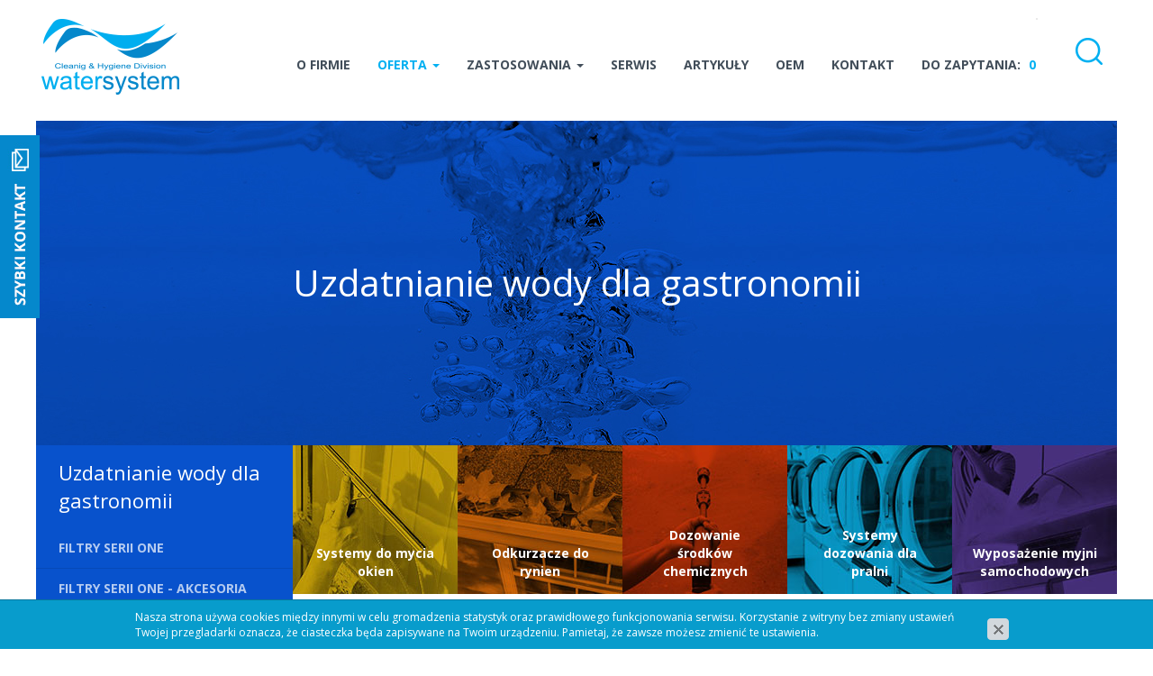

--- FILE ---
content_type: text/html; charset=utf-8
request_url: https://www.aquaclean24.pl/oferta/uzdatnianie-wody-dla-gastronomii/odwrocona-osmoza/odwrocona-osmoza-easy-kompakt,p87497632
body_size: 5143
content:
<!DOCTYPE html>
<html lang="pl">
<head>
<title>Odwrócona osmoza Easy Kompakt - Odwrócona osmoza - Uzdatnianie wody dla gastronomii - Oferta - Aquaclean24</title>
<meta id="viewport" name="viewport" content="width=device-width, initial-scale=1.0" />
<meta http-equiv="Content-Type" content="text/html; charset=utf-8" />
<meta name="description" content="Kompaktowy, system demineralizacji wody o&nbsp;wydajności do 120 l/h metodą odwr&oacute;conej osmozy, umożliwiający zastosowanie wszędzie tam gdzie wymagana jest wysoka jakość wody oraz" />
<meta property="og:title" content="Odwrócona osmoza Easy Kompakt"/>
<meta property="og:url" content="https://www.aquaclean24.pl/oferta/uzdatnianie-wody-dla-gastronomii/odwrocona-osmoza/odwrocona-osmoza-easy-kompakt,p87497632"/>
<meta property="og:type" content="product"/>
<meta property="og:description" content="Kompaktowy, system demineralizacji wody o&nbsp;wydajności do 120 l/h metodą odwr&oacute;conej osmozy, umożliwiający zastosowanie wszędzie tam gdzie wymagana jest wysoka jakość wody oraz"/>
<meta property="og:site_name" content="www.aquaclean24.pl"/>
<meta property='og:image' content='https://www.aquaclean24.pl/files/1409382157/roeasyblue_1.jpg'/>
<link href="/css/all_gzip.css?v=2" type="text/css" rel="stylesheet" />
<link rel="shortcut icon" href="/grafika/favicon.ico" type="image/x-icon" />
<link rel="icon" href="/grafika/favicon.ico" type="image/x-icon" />
<!--[if lt IE 9]>
<script src="https://oss.maxcdn.com/libs/html5shiv/3.7.0/html5shiv.js"></script>
<script src="https://oss.maxcdn.com/libs/respond.js/1.4.2/respond.min.js"></script>
<![endif]-->
<script type="application/ld+json">{
"@context": "http://schema.org",
"@type": "ProfessionalService",
"address": {
"@type": "PostalAddress",
"addressLocality": "Wesoła",
"streetAddress": "Trakt Brzeski 167",
"postalCode": "05-077",
"addressRegion": "mazowieckie"
},
"name": "Aquaclean24",
"email": "watersystem@watersystem.pl",
"telephone": "227732380",
"priceRange": "PLN",
"vatID": "5322048050",
"image": "http://aquaclean24.pl/grafika/logo.png"
}</script>
<!-- Global site tag (gtag.js) - Google Analytics -->
<script async src="https://www.googletagmanager.com/gtag/js?id=UA-118884148-1"></script>
<script>
window.dataLayer = window.dataLayer || [];
function gtag(){dataLayer.push(arguments);}
gtag('js', new Date());
gtag('config', 'UA-118884148-1');
</script>
<script type="text/javascript">var _sscp_id = "5e6227b6b46e0";(function() {var s = document.createElement('script');s.type = 'text/javascript';s.src = "https://widget.contactleader.pl/f/" + _sscp_id + "/cl.js";s.async = true;document.getElementsByTagName('head')[0].appendChild(s);})();</script>
</head>
<body class="body prod87497632 navy">
<div class="wrapper">
<header>
<div class="container">
<div id="google_translate_element"></div>
<script type="text/javascript">
function googleTranslateElementInit() {
new google.translate.TranslateElement({pageLanguage: 'pl', layout: google.translate.TranslateElement.InlineLayout.SIMPLE}, 'google_translate_element');
}
</script>
<script type="text/javascript" src="//translate.google.com/translate_a/element.js?cb=googleTranslateElementInit"></script>
<div class="logo">
<a href="https://www.aquaclean24.pl/">
<img src="/grafika/logo.png" alt="Aquaclean24" />
</a>
</div>
<div class="search">
<form action="/" method="GET">
<input type="hidden" name="PHPSESSID" value="5988163305cdec06f1b76d3cb22c7632" />
<input type="text" name="q" value="" placeholder="Szukaj w serwisie...." />
<button type="submit"></button>
</form>
</div>
<div class="navbar-header">
<button type="button" class="navbar-toggle" data-toggle="collapse" data-target=".navbar-collapse-header">
<span class="sr-only">Pokaż menu</span> <span class="icon-bar"></span> <span class="icon-bar"></span> <span class="icon-bar"></span>
</button>
</div>
<div class="navbar-collapse collapse navbar-collapse-header">
<ul class="nav navbar-nav navbar-right nav-header">
<li class=""><a tabindex="" href="https://www.aquaclean24.pl/o-firmie">O firmie</a></li><li class="mdropdown active"><a tabindex="" href="https://www.aquaclean24.pl/oferta">Oferta <span class="caret"></span></a>
<ul class="dropdown-menu"><li><a href="https://www.aquaclean24.pl/oferta/urzadzenia-do-mycia-okien">Urządzenia do mycia okien</a></li><li><a href="https://www.aquaclean24.pl/oferta/odkurzacze-do-rynien">Odkurzacze do rynien</a></li><li><a href="https://www.aquaclean24.pl/oferta/dozowanie-srodkow-chemicznych">Dozowanie środków chemicznych</a></li><li><a href="https://www.aquaclean24.pl/oferta/systemy-dozowania-dla-pralni">Systemy dozowania dla pralni</a></li><li class="active"><a href="https://www.aquaclean24.pl/oferta/uzdatnianie-wody-dla-gastronomii">Uzdatnianie wody dla gastronomii</a></li><li><a href="https://www.aquaclean24.pl/oferta/wyposazenie-myjni-samochodowych">Wyposażenie myjni samochodowych</a></li></ul></li><li class="mdropdown"><a tabindex="" href="https://www.aquaclean24.pl/zastosowania">Zastosowania <span class="caret"></span></a>
<ul class="dropdown-menu"><li><a href="https://www.aquaclean24.pl/zastosowania/gastronomia">Gastronomia</a></li><li><a href="https://www.aquaclean24.pl/zastosowania/mycie-powierzchni">Mycie powierzchni</a></li><li><a href="https://www.aquaclean24.pl/zastosowania/myjnie-samochodowe">Myjnie samochodowe</a></li><li><a href="https://www.aquaclean24.pl/zastosowania/mycie-okien-i-elewacji">Mycie okien i elewacji</a></li><li><a href="https://www.aquaclean24.pl/zastosowania/mycie-solarow">Mycie solarów</a></li><li><a href="https://www.aquaclean24.pl/zastosowania/pralnie">Pralnie</a></li></ul></li><li class=""><a tabindex="" href="https://www.aquaclean24.pl/serwis">Serwis</a></li><li class=""><a tabindex="" href="https://www.aquaclean24.pl/artykuly">Artykuły</a></li><li class=""><a tabindex="" href="https://www.aquaclean24.pl/oem">OEM</a></li><li class=""><a tabindex="" href="https://www.aquaclean24.pl/kontakt">Kontakt</a></li>
<li>
<a rel="nofollow" href="https://www.aquaclean24.pl/cart" id="koszyk">
Do zapytania: <span id="cart_count">0</span>
</a>
</li>
</ul>
</div>
</div>
</header>
<div class="container">
<div id="slider" class="owl-carousel">
<div class="item">
<div class="image">
<img src="/files/1463135786/uzdatnianie-wody-dla-gastronomii.jpg" alt="Uzdatnianie wody dla gastronomii" />
</div>
<div class="description ">
<div>
<h2>
<a>
Uzdatnianie wody dla gastronomii
</a>
</h2>
</div>
</div>
</div>
</div>
<div id="main" class="row row-offcanvas row-offcanvas-left">
<button type="button" class="visible-xs btn-offcanvas navbar-left-toggle" data-toggle="offcanvas">
<span class="glyphicon glyphicon-share-alt"></span> Pokaż menu
</button>
<div class="col-xs-6 col-md-3 col-sm-4 sidebar-offcanvas" id="sidebar">
<div class="sidebar-inner">
<div class="nagl">Uzdatnianie wody dla gastronomii</div>
<ul class="nav nav-left">
<li class="m1" id="a1358584100"><a href="https://www.aquaclean24.pl/oferta/uzdatnianie-wody-dla-gastronomii/filtry-serii-one">Filtry serii ONE</a></li><li class="m1" id="a1866737665"><a href="https://www.aquaclean24.pl/oferta/uzdatnianie-wody-dla-gastronomii/filtry-serii-one-akcesoria">Filtry serii ONE - Akcesoria</a></li><li class="m1" id="a243438294"><a href="https://www.aquaclean24.pl/oferta/uzdatnianie-wody-dla-gastronomii/zmiekczacze-wody">Zmiękczacze wody</a></li><li class="m1 active" id="a1409382157"><a href="https://www.aquaclean24.pl/oferta/uzdatnianie-wody-dla-gastronomii/odwrocona-osmoza">Odwrócona osmoza</a></li><li class="m1" id="a2011564141"><a href="https://www.aquaclean24.pl/oferta/uzdatnianie-wody-dla-gastronomii/calkowite-odsalanie-wody">Całkowite odsalanie wody</a></li>
</ul>
</div>
<div class="box-menu">
<div class="title">
Profesjonalny
serwis
gwarancyjny i
pogwarancyjny
</div>
<span>Jeżeli masz problem, zgłoś się z nim do nas!</span>
<a href="/kontakt" class="more">Kontakt z serwisantem</a>
</div>
</div>
<div id="content" class="col-md-9 col-sm-8 col-xs-12">
<div class="box-category">
<div class="item">
<img src="/grafika/box-yellow.jpg" alt="Systemy do mycia okien"/>
<a href="/oferta/urzadzenia-do-mycia-okien">Systemy do mycia okien</a>
</div>
<div class="item">
<img src="/grafika/box-orange.jpg" alt="Odkurzacze do rynien"/>
<a href="/oferta/odkurzacze-do-rynien">Odkurzacze do rynien</a>
</div>
<div class="item">
<img src="/grafika/box-red.jpg" alt="Dozowanie środków chemicznych"/>
<a href="/oferta/dozowanie-srodkow-chemicznych">Dozowanie środków chemicznych</a>
</div>
<div class="item">
<img src="/grafika/box-blue.jpg" alt="Systemy dozowania dla pralni"/>
<a href="/oferta/systemy-dozowania-dla-pralni">Systemy dozowania dla pralni</a>
</div>
<div class="item">
<img src="/grafika/box-purple.jpg" alt="Wyposażenie myjni samochodowych"/>
<a href="/oferta/wyposazenie-myjni-samochodowych">Wyposażenie myjni samochodowych</a>
</div>
</div>
<ol class="breadcrumb">
<li>
Jesteś tutaj:
</li>
<li itemscope itemtype="http://data-vocabulary.org/Breadcrumb" class="breadcrumb-1">
<a itemprop="url" href="https://www.aquaclean24.pl/oferta">
<span itemprop="title">Oferta</span>
</a>
</li>
<li itemscope itemtype="http://data-vocabulary.org/Breadcrumb" class="breadcrumb-2">
<a itemprop="url" href="https://www.aquaclean24.pl/oferta/uzdatnianie-wody-dla-gastronomii">
<span itemprop="title">Uzdatnianie wody dla gastronomii</span>
</a>
</li>
<li itemscope itemtype="http://data-vocabulary.org/Breadcrumb" class="breadcrumb-3">
<a itemprop="url" href="https://www.aquaclean24.pl/oferta/uzdatnianie-wody-dla-gastronomii/odwrocona-osmoza">
<span itemprop="title">Odwrócona osmoza</span>
</a>
</li>
</ol>
<div class="product" itemscope itemtype="http://schema.org/Product">
<h1 itemprop="name">Odwrócona osmoza Easy Kompakt</h1>
<div class="row">
<div class="col-md-6 col-sm-12 col-xs-12"><div class="images">
<div class="image">
<a class="DmsImageBox" href="/files/1409382157/roeasyblue_1,w_1200,_small.jpg"><img src="/files/1409382157/roeasyblue_1,w_580,h_440,_small.jpg" alt="Odwrócona osmoza Easy Kompakt" /></a>
</div>
</div></div>
<div class="col-md-6 col-sm-12 col-xs-12">
<!-- START .description !-->
<div class="description">
<div itemprop="description" class="description-body">
<p>Kompaktowy, system demineralizacji wody o&nbsp;wydajności do 120 l/h metodą odwr&oacute;conej osmozy, umożliwiający zastosowanie wszędzie tam gdzie wymagana jest wysoka jakość wody oraz&nbsp;małe gabaryty urządzenia. Zalecany do stosowania przy zmywarkach podblatowych w&nbsp;pobliżu lady. Urządzenie posiada obudowę ze stali nierdzewnej AISI 316L, filtr wstępny, pompę wysokiego ciśnienia, miernik przewodności.</p> <p>Zalety urządzenia</p> <p>1. WYDAJNOŚĆ<br /> urządzenie pracuje z&nbsp;wydajnością wody demineralizowanej 90 l / h , przy temperaturze wody zasilającej 15 &deg; C, Odrzut jon&oacute;w na poziomie 95% . Wsp&oacute;łczynnik odzysku wynosi 40%.</p> <p>2. PROSTA konserwacja<br /> Urządzenie posiada wysokiej jakości wkład wstępny ze specjalnym szybkozłączem umożliwiającym prosta i&nbsp;łatwą wymianę.</p> <p>3. ZAAWANSOWANA ELEKTRONIKA<br /> Ustawianie własnej konfiguracji urządzenia jest bardzo proste. Dane jak przewodność wody, czas pracy, alarmy pokazywane są na wyświetlaczu</p> <p>EASY: SLIM<br /> System odwr&oacute;conej osmozy, maksymalny przepływ w&nbsp;najmniejszych rozmiarach.Zastosowanie<br /> Instalacje przemysłowe, profesjonalne, ho.re.ca., farmaceutyczne, kosmetyczne, przemysł spożywczy itp, Zasilanie230V 50Hz</p> <p>Podłączenie wody<br /> &nbsp;3/4 &quot;<br /> <br /> Wymiary<br /> 433 x 550 x 118 mm</p> <p>&nbsp;</p> <p>&nbsp;</p>
</div>
<div itemprop="offers" itemscope itemtype="http://schema.org/Offer">
<input type="hidden" value="1" id="ile" name="ile" />
<button id="product-cart" class="more btn-zapytanie" onclick="if(checkProdukt('zakup')){return dodajDoKoszyka(this,87497632,'5988163305cdec06f1b76d3cb22c7632','','1409382157/roeasyblue_1.jpg');}">
Dodaj do zapytania
</button>
</div>
</div>
<!-- END .description !-->
</div>
</div>
<!-- END .row !-->
<div role="tabpanel">
<ul class="nav nav-tabs" role="tablist">
<li>
<a href="#tab-590144405" aria-controls="tab-590144405" role="tab" data-toggle="tab">
Zalety
</a>
</li>
<li>
<a href="#pliki_do_pobrania" aria-controls="pliki_do_pobrania" role="tab" data-toggle="tab">
Pliki do pobrania
</a>
</li>
</ul>
<div class="tab-content">
<div class="tab-pane" id="tab-590144405">
<ul>
<li>Wysoka wydajność - do 90 l/h</li>
<li>Wysoka jakość wody demineralizowanej -&nbsp;redukcja zanieczyszczeń na poziomie 95%!</li>
<li>Niskie koszty eksploatacyjne</li>
<li>Umożliwia szybki podłączenie do każdej zmywarki&nbsp;(zestaw instalacyjny załączony z urządzeniem)</li>
<li>Umożliwia pracę r&oacute;wnież ze zbiornikiem ciśnieniowym</li>
</ul>
</div>
<div class="tab-pane" id="pliki_do_pobrania">
<div class="files">
<div><img src="/grafika/const/filetype_pdf.png" alt="" /><a href="/files/1409382157/folderpolski2_1.pdf" target="_blank">Katalog</a></div>
</div>
</div>
</div>
</div>
<div class="product-bottom">
</div>
</div>
<!-- START .product !-->
</div>
</div>
</div>
<footer>
<div class="container">
<div class="col-lg-4 col-md-4 col-sm-4 col-xs-12 col-480-12">
<div class="nav-footer">
<div class="title">
<a href="https://www.aquaclean24.pl/960330535">Oferta</a>
</div>
<a href="https://www.aquaclean24.pl/oferta/urzadzenia-do-mycia-okien">Urządzenia do mycia okien</a>
<a href="https://www.aquaclean24.pl/oferta/odkurzacze-do-rynien">Odkurzacze do rynien</a>
<a href="https://www.aquaclean24.pl/oferta/dozowanie-srodkow-chemicznych">Dozowniki środków chemicznych</a>
<a href="1418736565">Systemy rozcieńczania środków chemicznych</a>
<a href="1450478089">Niskociśnieniowe systemy myjące i pianotwórcze</a>
<a href="https://www.aquaclean24.pl/oferta/systemy-dozowania-dla-pralni">Systemy dozowania dla pralni</a>
<a href="https://www.aquaclean24.pl/oferta/uzdatnianie-wody-dla-gastronomii" class="active">Uzdatnianie wody dla gastronomii</a>
<a href="https://www.aquaclean24.pl/oferta/wyposazenie-myjni-samochodowych">Wyposażenie myjni samochodowych</a>
</div>
</div>
<div class=" col-lg-2 col-md-4 col-sm-4 col-xs-12 col-480-12">
<div class="nav-footer">
<div class="title">
<a href="https://www.aquaclean24.pl/informacje">Informacje</a>
</div>
<a href="https://www.aquaclean24.pl/o-firmie">O firmie</a>
<a href="https://www.aquaclean24.pl/serwis">Serwis</a>
<a href="https://www.aquaclean24.pl/artykuly">Artykuły</a>
<a href="https://www.aquaclean24.pl/informacje/polityka-prywatnosci">Polityka prywatności</a>
<a href="https://www.aquaclean24.pl/informacje/newsletter">Newsletter</a>
</div>
</div>
<div class="col-lg-2 col-md-4 col-sm-4 col-xs-12">
<div class="title">Kontakt</div>
WaterSystem sp. z o.o.<br/>
ul. Trakt Brzeski 167<br/>
05-077 Wesoła, Zakręt<br/><br/>
Tel.: +48 22 773 23 80<br/>
<a class="mailer">watersystem|watersystem.pl| | watersystem|watersystem.pl</a>
<a class="mailer">serwis|watersystem.pl| | serwis|watersystem.pl</a>
</div>
<div class="col-md-4 col-sm-4 col-xs-12">
<div class="copyright">
2015 © Aquaclean24. Wszelkie prawa zastrzeżone.<br />
Projekt &amp; <a rel="nofollow" href="http://www.dms-cms.pl">cms</a>: <a title="Projektowanie stron Warszawa" rel="nofollow" href="http://www.zstudio.pl">www.zstudio.pl</a>
</div>
</div>
</div>
</footer>
</div>
<div class="contact-sidebar">
<div class="formularz">
<form role="form" class="form-horizontal dmsvalidate" name="f1713495761" method="post" action="/?file_id=1409382157&more=87497632" enctype="multipart/form-data">
<input type="hidden" name="form_id" value="1713495761" />
<input type="hidden" name="sform" value="0" /><div id="tr_f1754111621" class="form-group">
<label class="col-sm-3 control-label" for="f1754111621">Adres e-mail <span class='req'>*</span></label>
<div class="col-sm-8">
<input class="form-control" id="f1754111621" rel="req_email" type="text" name="f1754111621" value="" />
</div>
</div><div class="form-group" id="tr_f246892848">
<label class="col-sm-3 control-label" for="f246892848">Treść wiadomości <span class='req'>*</span></label>
<div class="col-sm-8">
<textarea class="form-control" rel="req" rows="5" name="f246892848"></textarea>
</div>
</div><div class="form-group" id="tr_f486465024">
<label class="col-sm-3 control-label">
<span class='req'>*</span>
</label>
<div class="col-sm-8"><div class="checkbox">
<input rel="req" type="checkbox" id="f486465024_0" name="f486465024_0" value="Wyrażam zgodę na przetwarzanie danych zawartych w formularzu przez Watersystem Sp.z o.o Sp.k w celu przygotowania odpowiedzi na zapytanie." />
<label for="f486465024_0">
Wyrażam zgodę na przetwarzanie danych zawartych w formularzu przez Watersystem Sp.z o.o Sp.k w celu przygotowania odpowiedzi na zapytanie.
</label>
</div></div></div>
<div class="form-group">
<div class="col-sm-8 col-sm-offset-3" style="margin-bottom: 10px">* - pola wymagane</div>
<div class="submit-div col-sm-8 col-sm-offset-3"><button type="submit" class="btn btn-default" />Wyślij</button></div>
</div>
</form>
</div>
</div>
<script async src="/js/all_gzip.js?v=2" type="text/javascript"></script>
</body>
</html>
